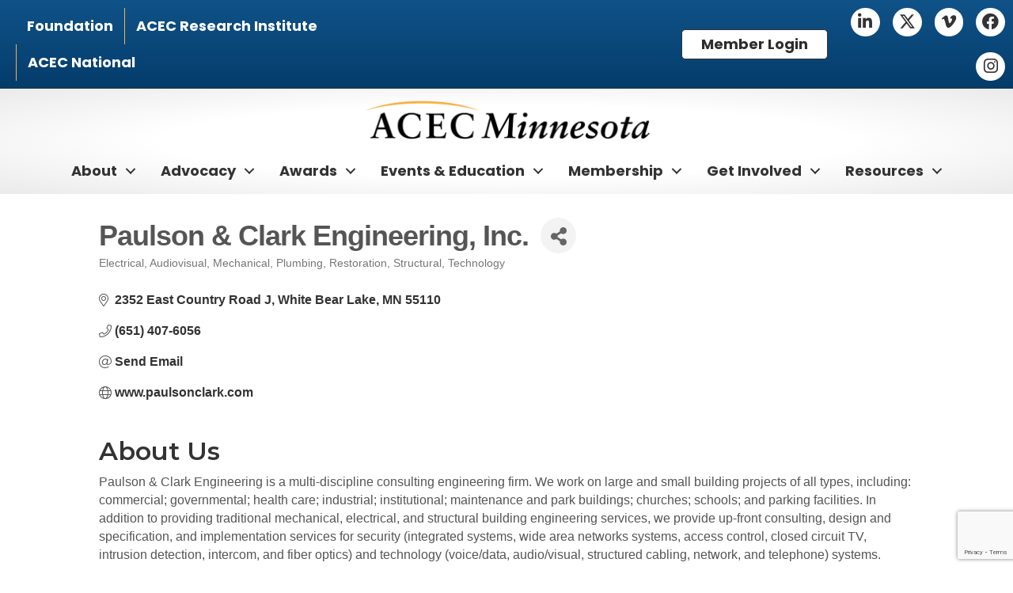

--- FILE ---
content_type: text/html; charset=utf-8
request_url: https://www.google.com/recaptcha/enterprise/anchor?ar=1&k=6LfI_T8rAAAAAMkWHrLP_GfSf3tLy9tKa839wcWa&co=aHR0cHM6Ly9idXNpbmVzcy5hY2VjbW4ub3JnOjQ0Mw..&hl=en&v=PoyoqOPhxBO7pBk68S4YbpHZ&size=invisible&anchor-ms=20000&execute-ms=30000&cb=bw1osk5k10sd
body_size: 48903
content:
<!DOCTYPE HTML><html dir="ltr" lang="en"><head><meta http-equiv="Content-Type" content="text/html; charset=UTF-8">
<meta http-equiv="X-UA-Compatible" content="IE=edge">
<title>reCAPTCHA</title>
<style type="text/css">
/* cyrillic-ext */
@font-face {
  font-family: 'Roboto';
  font-style: normal;
  font-weight: 400;
  font-stretch: 100%;
  src: url(//fonts.gstatic.com/s/roboto/v48/KFO7CnqEu92Fr1ME7kSn66aGLdTylUAMa3GUBHMdazTgWw.woff2) format('woff2');
  unicode-range: U+0460-052F, U+1C80-1C8A, U+20B4, U+2DE0-2DFF, U+A640-A69F, U+FE2E-FE2F;
}
/* cyrillic */
@font-face {
  font-family: 'Roboto';
  font-style: normal;
  font-weight: 400;
  font-stretch: 100%;
  src: url(//fonts.gstatic.com/s/roboto/v48/KFO7CnqEu92Fr1ME7kSn66aGLdTylUAMa3iUBHMdazTgWw.woff2) format('woff2');
  unicode-range: U+0301, U+0400-045F, U+0490-0491, U+04B0-04B1, U+2116;
}
/* greek-ext */
@font-face {
  font-family: 'Roboto';
  font-style: normal;
  font-weight: 400;
  font-stretch: 100%;
  src: url(//fonts.gstatic.com/s/roboto/v48/KFO7CnqEu92Fr1ME7kSn66aGLdTylUAMa3CUBHMdazTgWw.woff2) format('woff2');
  unicode-range: U+1F00-1FFF;
}
/* greek */
@font-face {
  font-family: 'Roboto';
  font-style: normal;
  font-weight: 400;
  font-stretch: 100%;
  src: url(//fonts.gstatic.com/s/roboto/v48/KFO7CnqEu92Fr1ME7kSn66aGLdTylUAMa3-UBHMdazTgWw.woff2) format('woff2');
  unicode-range: U+0370-0377, U+037A-037F, U+0384-038A, U+038C, U+038E-03A1, U+03A3-03FF;
}
/* math */
@font-face {
  font-family: 'Roboto';
  font-style: normal;
  font-weight: 400;
  font-stretch: 100%;
  src: url(//fonts.gstatic.com/s/roboto/v48/KFO7CnqEu92Fr1ME7kSn66aGLdTylUAMawCUBHMdazTgWw.woff2) format('woff2');
  unicode-range: U+0302-0303, U+0305, U+0307-0308, U+0310, U+0312, U+0315, U+031A, U+0326-0327, U+032C, U+032F-0330, U+0332-0333, U+0338, U+033A, U+0346, U+034D, U+0391-03A1, U+03A3-03A9, U+03B1-03C9, U+03D1, U+03D5-03D6, U+03F0-03F1, U+03F4-03F5, U+2016-2017, U+2034-2038, U+203C, U+2040, U+2043, U+2047, U+2050, U+2057, U+205F, U+2070-2071, U+2074-208E, U+2090-209C, U+20D0-20DC, U+20E1, U+20E5-20EF, U+2100-2112, U+2114-2115, U+2117-2121, U+2123-214F, U+2190, U+2192, U+2194-21AE, U+21B0-21E5, U+21F1-21F2, U+21F4-2211, U+2213-2214, U+2216-22FF, U+2308-230B, U+2310, U+2319, U+231C-2321, U+2336-237A, U+237C, U+2395, U+239B-23B7, U+23D0, U+23DC-23E1, U+2474-2475, U+25AF, U+25B3, U+25B7, U+25BD, U+25C1, U+25CA, U+25CC, U+25FB, U+266D-266F, U+27C0-27FF, U+2900-2AFF, U+2B0E-2B11, U+2B30-2B4C, U+2BFE, U+3030, U+FF5B, U+FF5D, U+1D400-1D7FF, U+1EE00-1EEFF;
}
/* symbols */
@font-face {
  font-family: 'Roboto';
  font-style: normal;
  font-weight: 400;
  font-stretch: 100%;
  src: url(//fonts.gstatic.com/s/roboto/v48/KFO7CnqEu92Fr1ME7kSn66aGLdTylUAMaxKUBHMdazTgWw.woff2) format('woff2');
  unicode-range: U+0001-000C, U+000E-001F, U+007F-009F, U+20DD-20E0, U+20E2-20E4, U+2150-218F, U+2190, U+2192, U+2194-2199, U+21AF, U+21E6-21F0, U+21F3, U+2218-2219, U+2299, U+22C4-22C6, U+2300-243F, U+2440-244A, U+2460-24FF, U+25A0-27BF, U+2800-28FF, U+2921-2922, U+2981, U+29BF, U+29EB, U+2B00-2BFF, U+4DC0-4DFF, U+FFF9-FFFB, U+10140-1018E, U+10190-1019C, U+101A0, U+101D0-101FD, U+102E0-102FB, U+10E60-10E7E, U+1D2C0-1D2D3, U+1D2E0-1D37F, U+1F000-1F0FF, U+1F100-1F1AD, U+1F1E6-1F1FF, U+1F30D-1F30F, U+1F315, U+1F31C, U+1F31E, U+1F320-1F32C, U+1F336, U+1F378, U+1F37D, U+1F382, U+1F393-1F39F, U+1F3A7-1F3A8, U+1F3AC-1F3AF, U+1F3C2, U+1F3C4-1F3C6, U+1F3CA-1F3CE, U+1F3D4-1F3E0, U+1F3ED, U+1F3F1-1F3F3, U+1F3F5-1F3F7, U+1F408, U+1F415, U+1F41F, U+1F426, U+1F43F, U+1F441-1F442, U+1F444, U+1F446-1F449, U+1F44C-1F44E, U+1F453, U+1F46A, U+1F47D, U+1F4A3, U+1F4B0, U+1F4B3, U+1F4B9, U+1F4BB, U+1F4BF, U+1F4C8-1F4CB, U+1F4D6, U+1F4DA, U+1F4DF, U+1F4E3-1F4E6, U+1F4EA-1F4ED, U+1F4F7, U+1F4F9-1F4FB, U+1F4FD-1F4FE, U+1F503, U+1F507-1F50B, U+1F50D, U+1F512-1F513, U+1F53E-1F54A, U+1F54F-1F5FA, U+1F610, U+1F650-1F67F, U+1F687, U+1F68D, U+1F691, U+1F694, U+1F698, U+1F6AD, U+1F6B2, U+1F6B9-1F6BA, U+1F6BC, U+1F6C6-1F6CF, U+1F6D3-1F6D7, U+1F6E0-1F6EA, U+1F6F0-1F6F3, U+1F6F7-1F6FC, U+1F700-1F7FF, U+1F800-1F80B, U+1F810-1F847, U+1F850-1F859, U+1F860-1F887, U+1F890-1F8AD, U+1F8B0-1F8BB, U+1F8C0-1F8C1, U+1F900-1F90B, U+1F93B, U+1F946, U+1F984, U+1F996, U+1F9E9, U+1FA00-1FA6F, U+1FA70-1FA7C, U+1FA80-1FA89, U+1FA8F-1FAC6, U+1FACE-1FADC, U+1FADF-1FAE9, U+1FAF0-1FAF8, U+1FB00-1FBFF;
}
/* vietnamese */
@font-face {
  font-family: 'Roboto';
  font-style: normal;
  font-weight: 400;
  font-stretch: 100%;
  src: url(//fonts.gstatic.com/s/roboto/v48/KFO7CnqEu92Fr1ME7kSn66aGLdTylUAMa3OUBHMdazTgWw.woff2) format('woff2');
  unicode-range: U+0102-0103, U+0110-0111, U+0128-0129, U+0168-0169, U+01A0-01A1, U+01AF-01B0, U+0300-0301, U+0303-0304, U+0308-0309, U+0323, U+0329, U+1EA0-1EF9, U+20AB;
}
/* latin-ext */
@font-face {
  font-family: 'Roboto';
  font-style: normal;
  font-weight: 400;
  font-stretch: 100%;
  src: url(//fonts.gstatic.com/s/roboto/v48/KFO7CnqEu92Fr1ME7kSn66aGLdTylUAMa3KUBHMdazTgWw.woff2) format('woff2');
  unicode-range: U+0100-02BA, U+02BD-02C5, U+02C7-02CC, U+02CE-02D7, U+02DD-02FF, U+0304, U+0308, U+0329, U+1D00-1DBF, U+1E00-1E9F, U+1EF2-1EFF, U+2020, U+20A0-20AB, U+20AD-20C0, U+2113, U+2C60-2C7F, U+A720-A7FF;
}
/* latin */
@font-face {
  font-family: 'Roboto';
  font-style: normal;
  font-weight: 400;
  font-stretch: 100%;
  src: url(//fonts.gstatic.com/s/roboto/v48/KFO7CnqEu92Fr1ME7kSn66aGLdTylUAMa3yUBHMdazQ.woff2) format('woff2');
  unicode-range: U+0000-00FF, U+0131, U+0152-0153, U+02BB-02BC, U+02C6, U+02DA, U+02DC, U+0304, U+0308, U+0329, U+2000-206F, U+20AC, U+2122, U+2191, U+2193, U+2212, U+2215, U+FEFF, U+FFFD;
}
/* cyrillic-ext */
@font-face {
  font-family: 'Roboto';
  font-style: normal;
  font-weight: 500;
  font-stretch: 100%;
  src: url(//fonts.gstatic.com/s/roboto/v48/KFO7CnqEu92Fr1ME7kSn66aGLdTylUAMa3GUBHMdazTgWw.woff2) format('woff2');
  unicode-range: U+0460-052F, U+1C80-1C8A, U+20B4, U+2DE0-2DFF, U+A640-A69F, U+FE2E-FE2F;
}
/* cyrillic */
@font-face {
  font-family: 'Roboto';
  font-style: normal;
  font-weight: 500;
  font-stretch: 100%;
  src: url(//fonts.gstatic.com/s/roboto/v48/KFO7CnqEu92Fr1ME7kSn66aGLdTylUAMa3iUBHMdazTgWw.woff2) format('woff2');
  unicode-range: U+0301, U+0400-045F, U+0490-0491, U+04B0-04B1, U+2116;
}
/* greek-ext */
@font-face {
  font-family: 'Roboto';
  font-style: normal;
  font-weight: 500;
  font-stretch: 100%;
  src: url(//fonts.gstatic.com/s/roboto/v48/KFO7CnqEu92Fr1ME7kSn66aGLdTylUAMa3CUBHMdazTgWw.woff2) format('woff2');
  unicode-range: U+1F00-1FFF;
}
/* greek */
@font-face {
  font-family: 'Roboto';
  font-style: normal;
  font-weight: 500;
  font-stretch: 100%;
  src: url(//fonts.gstatic.com/s/roboto/v48/KFO7CnqEu92Fr1ME7kSn66aGLdTylUAMa3-UBHMdazTgWw.woff2) format('woff2');
  unicode-range: U+0370-0377, U+037A-037F, U+0384-038A, U+038C, U+038E-03A1, U+03A3-03FF;
}
/* math */
@font-face {
  font-family: 'Roboto';
  font-style: normal;
  font-weight: 500;
  font-stretch: 100%;
  src: url(//fonts.gstatic.com/s/roboto/v48/KFO7CnqEu92Fr1ME7kSn66aGLdTylUAMawCUBHMdazTgWw.woff2) format('woff2');
  unicode-range: U+0302-0303, U+0305, U+0307-0308, U+0310, U+0312, U+0315, U+031A, U+0326-0327, U+032C, U+032F-0330, U+0332-0333, U+0338, U+033A, U+0346, U+034D, U+0391-03A1, U+03A3-03A9, U+03B1-03C9, U+03D1, U+03D5-03D6, U+03F0-03F1, U+03F4-03F5, U+2016-2017, U+2034-2038, U+203C, U+2040, U+2043, U+2047, U+2050, U+2057, U+205F, U+2070-2071, U+2074-208E, U+2090-209C, U+20D0-20DC, U+20E1, U+20E5-20EF, U+2100-2112, U+2114-2115, U+2117-2121, U+2123-214F, U+2190, U+2192, U+2194-21AE, U+21B0-21E5, U+21F1-21F2, U+21F4-2211, U+2213-2214, U+2216-22FF, U+2308-230B, U+2310, U+2319, U+231C-2321, U+2336-237A, U+237C, U+2395, U+239B-23B7, U+23D0, U+23DC-23E1, U+2474-2475, U+25AF, U+25B3, U+25B7, U+25BD, U+25C1, U+25CA, U+25CC, U+25FB, U+266D-266F, U+27C0-27FF, U+2900-2AFF, U+2B0E-2B11, U+2B30-2B4C, U+2BFE, U+3030, U+FF5B, U+FF5D, U+1D400-1D7FF, U+1EE00-1EEFF;
}
/* symbols */
@font-face {
  font-family: 'Roboto';
  font-style: normal;
  font-weight: 500;
  font-stretch: 100%;
  src: url(//fonts.gstatic.com/s/roboto/v48/KFO7CnqEu92Fr1ME7kSn66aGLdTylUAMaxKUBHMdazTgWw.woff2) format('woff2');
  unicode-range: U+0001-000C, U+000E-001F, U+007F-009F, U+20DD-20E0, U+20E2-20E4, U+2150-218F, U+2190, U+2192, U+2194-2199, U+21AF, U+21E6-21F0, U+21F3, U+2218-2219, U+2299, U+22C4-22C6, U+2300-243F, U+2440-244A, U+2460-24FF, U+25A0-27BF, U+2800-28FF, U+2921-2922, U+2981, U+29BF, U+29EB, U+2B00-2BFF, U+4DC0-4DFF, U+FFF9-FFFB, U+10140-1018E, U+10190-1019C, U+101A0, U+101D0-101FD, U+102E0-102FB, U+10E60-10E7E, U+1D2C0-1D2D3, U+1D2E0-1D37F, U+1F000-1F0FF, U+1F100-1F1AD, U+1F1E6-1F1FF, U+1F30D-1F30F, U+1F315, U+1F31C, U+1F31E, U+1F320-1F32C, U+1F336, U+1F378, U+1F37D, U+1F382, U+1F393-1F39F, U+1F3A7-1F3A8, U+1F3AC-1F3AF, U+1F3C2, U+1F3C4-1F3C6, U+1F3CA-1F3CE, U+1F3D4-1F3E0, U+1F3ED, U+1F3F1-1F3F3, U+1F3F5-1F3F7, U+1F408, U+1F415, U+1F41F, U+1F426, U+1F43F, U+1F441-1F442, U+1F444, U+1F446-1F449, U+1F44C-1F44E, U+1F453, U+1F46A, U+1F47D, U+1F4A3, U+1F4B0, U+1F4B3, U+1F4B9, U+1F4BB, U+1F4BF, U+1F4C8-1F4CB, U+1F4D6, U+1F4DA, U+1F4DF, U+1F4E3-1F4E6, U+1F4EA-1F4ED, U+1F4F7, U+1F4F9-1F4FB, U+1F4FD-1F4FE, U+1F503, U+1F507-1F50B, U+1F50D, U+1F512-1F513, U+1F53E-1F54A, U+1F54F-1F5FA, U+1F610, U+1F650-1F67F, U+1F687, U+1F68D, U+1F691, U+1F694, U+1F698, U+1F6AD, U+1F6B2, U+1F6B9-1F6BA, U+1F6BC, U+1F6C6-1F6CF, U+1F6D3-1F6D7, U+1F6E0-1F6EA, U+1F6F0-1F6F3, U+1F6F7-1F6FC, U+1F700-1F7FF, U+1F800-1F80B, U+1F810-1F847, U+1F850-1F859, U+1F860-1F887, U+1F890-1F8AD, U+1F8B0-1F8BB, U+1F8C0-1F8C1, U+1F900-1F90B, U+1F93B, U+1F946, U+1F984, U+1F996, U+1F9E9, U+1FA00-1FA6F, U+1FA70-1FA7C, U+1FA80-1FA89, U+1FA8F-1FAC6, U+1FACE-1FADC, U+1FADF-1FAE9, U+1FAF0-1FAF8, U+1FB00-1FBFF;
}
/* vietnamese */
@font-face {
  font-family: 'Roboto';
  font-style: normal;
  font-weight: 500;
  font-stretch: 100%;
  src: url(//fonts.gstatic.com/s/roboto/v48/KFO7CnqEu92Fr1ME7kSn66aGLdTylUAMa3OUBHMdazTgWw.woff2) format('woff2');
  unicode-range: U+0102-0103, U+0110-0111, U+0128-0129, U+0168-0169, U+01A0-01A1, U+01AF-01B0, U+0300-0301, U+0303-0304, U+0308-0309, U+0323, U+0329, U+1EA0-1EF9, U+20AB;
}
/* latin-ext */
@font-face {
  font-family: 'Roboto';
  font-style: normal;
  font-weight: 500;
  font-stretch: 100%;
  src: url(//fonts.gstatic.com/s/roboto/v48/KFO7CnqEu92Fr1ME7kSn66aGLdTylUAMa3KUBHMdazTgWw.woff2) format('woff2');
  unicode-range: U+0100-02BA, U+02BD-02C5, U+02C7-02CC, U+02CE-02D7, U+02DD-02FF, U+0304, U+0308, U+0329, U+1D00-1DBF, U+1E00-1E9F, U+1EF2-1EFF, U+2020, U+20A0-20AB, U+20AD-20C0, U+2113, U+2C60-2C7F, U+A720-A7FF;
}
/* latin */
@font-face {
  font-family: 'Roboto';
  font-style: normal;
  font-weight: 500;
  font-stretch: 100%;
  src: url(//fonts.gstatic.com/s/roboto/v48/KFO7CnqEu92Fr1ME7kSn66aGLdTylUAMa3yUBHMdazQ.woff2) format('woff2');
  unicode-range: U+0000-00FF, U+0131, U+0152-0153, U+02BB-02BC, U+02C6, U+02DA, U+02DC, U+0304, U+0308, U+0329, U+2000-206F, U+20AC, U+2122, U+2191, U+2193, U+2212, U+2215, U+FEFF, U+FFFD;
}
/* cyrillic-ext */
@font-face {
  font-family: 'Roboto';
  font-style: normal;
  font-weight: 900;
  font-stretch: 100%;
  src: url(//fonts.gstatic.com/s/roboto/v48/KFO7CnqEu92Fr1ME7kSn66aGLdTylUAMa3GUBHMdazTgWw.woff2) format('woff2');
  unicode-range: U+0460-052F, U+1C80-1C8A, U+20B4, U+2DE0-2DFF, U+A640-A69F, U+FE2E-FE2F;
}
/* cyrillic */
@font-face {
  font-family: 'Roboto';
  font-style: normal;
  font-weight: 900;
  font-stretch: 100%;
  src: url(//fonts.gstatic.com/s/roboto/v48/KFO7CnqEu92Fr1ME7kSn66aGLdTylUAMa3iUBHMdazTgWw.woff2) format('woff2');
  unicode-range: U+0301, U+0400-045F, U+0490-0491, U+04B0-04B1, U+2116;
}
/* greek-ext */
@font-face {
  font-family: 'Roboto';
  font-style: normal;
  font-weight: 900;
  font-stretch: 100%;
  src: url(//fonts.gstatic.com/s/roboto/v48/KFO7CnqEu92Fr1ME7kSn66aGLdTylUAMa3CUBHMdazTgWw.woff2) format('woff2');
  unicode-range: U+1F00-1FFF;
}
/* greek */
@font-face {
  font-family: 'Roboto';
  font-style: normal;
  font-weight: 900;
  font-stretch: 100%;
  src: url(//fonts.gstatic.com/s/roboto/v48/KFO7CnqEu92Fr1ME7kSn66aGLdTylUAMa3-UBHMdazTgWw.woff2) format('woff2');
  unicode-range: U+0370-0377, U+037A-037F, U+0384-038A, U+038C, U+038E-03A1, U+03A3-03FF;
}
/* math */
@font-face {
  font-family: 'Roboto';
  font-style: normal;
  font-weight: 900;
  font-stretch: 100%;
  src: url(//fonts.gstatic.com/s/roboto/v48/KFO7CnqEu92Fr1ME7kSn66aGLdTylUAMawCUBHMdazTgWw.woff2) format('woff2');
  unicode-range: U+0302-0303, U+0305, U+0307-0308, U+0310, U+0312, U+0315, U+031A, U+0326-0327, U+032C, U+032F-0330, U+0332-0333, U+0338, U+033A, U+0346, U+034D, U+0391-03A1, U+03A3-03A9, U+03B1-03C9, U+03D1, U+03D5-03D6, U+03F0-03F1, U+03F4-03F5, U+2016-2017, U+2034-2038, U+203C, U+2040, U+2043, U+2047, U+2050, U+2057, U+205F, U+2070-2071, U+2074-208E, U+2090-209C, U+20D0-20DC, U+20E1, U+20E5-20EF, U+2100-2112, U+2114-2115, U+2117-2121, U+2123-214F, U+2190, U+2192, U+2194-21AE, U+21B0-21E5, U+21F1-21F2, U+21F4-2211, U+2213-2214, U+2216-22FF, U+2308-230B, U+2310, U+2319, U+231C-2321, U+2336-237A, U+237C, U+2395, U+239B-23B7, U+23D0, U+23DC-23E1, U+2474-2475, U+25AF, U+25B3, U+25B7, U+25BD, U+25C1, U+25CA, U+25CC, U+25FB, U+266D-266F, U+27C0-27FF, U+2900-2AFF, U+2B0E-2B11, U+2B30-2B4C, U+2BFE, U+3030, U+FF5B, U+FF5D, U+1D400-1D7FF, U+1EE00-1EEFF;
}
/* symbols */
@font-face {
  font-family: 'Roboto';
  font-style: normal;
  font-weight: 900;
  font-stretch: 100%;
  src: url(//fonts.gstatic.com/s/roboto/v48/KFO7CnqEu92Fr1ME7kSn66aGLdTylUAMaxKUBHMdazTgWw.woff2) format('woff2');
  unicode-range: U+0001-000C, U+000E-001F, U+007F-009F, U+20DD-20E0, U+20E2-20E4, U+2150-218F, U+2190, U+2192, U+2194-2199, U+21AF, U+21E6-21F0, U+21F3, U+2218-2219, U+2299, U+22C4-22C6, U+2300-243F, U+2440-244A, U+2460-24FF, U+25A0-27BF, U+2800-28FF, U+2921-2922, U+2981, U+29BF, U+29EB, U+2B00-2BFF, U+4DC0-4DFF, U+FFF9-FFFB, U+10140-1018E, U+10190-1019C, U+101A0, U+101D0-101FD, U+102E0-102FB, U+10E60-10E7E, U+1D2C0-1D2D3, U+1D2E0-1D37F, U+1F000-1F0FF, U+1F100-1F1AD, U+1F1E6-1F1FF, U+1F30D-1F30F, U+1F315, U+1F31C, U+1F31E, U+1F320-1F32C, U+1F336, U+1F378, U+1F37D, U+1F382, U+1F393-1F39F, U+1F3A7-1F3A8, U+1F3AC-1F3AF, U+1F3C2, U+1F3C4-1F3C6, U+1F3CA-1F3CE, U+1F3D4-1F3E0, U+1F3ED, U+1F3F1-1F3F3, U+1F3F5-1F3F7, U+1F408, U+1F415, U+1F41F, U+1F426, U+1F43F, U+1F441-1F442, U+1F444, U+1F446-1F449, U+1F44C-1F44E, U+1F453, U+1F46A, U+1F47D, U+1F4A3, U+1F4B0, U+1F4B3, U+1F4B9, U+1F4BB, U+1F4BF, U+1F4C8-1F4CB, U+1F4D6, U+1F4DA, U+1F4DF, U+1F4E3-1F4E6, U+1F4EA-1F4ED, U+1F4F7, U+1F4F9-1F4FB, U+1F4FD-1F4FE, U+1F503, U+1F507-1F50B, U+1F50D, U+1F512-1F513, U+1F53E-1F54A, U+1F54F-1F5FA, U+1F610, U+1F650-1F67F, U+1F687, U+1F68D, U+1F691, U+1F694, U+1F698, U+1F6AD, U+1F6B2, U+1F6B9-1F6BA, U+1F6BC, U+1F6C6-1F6CF, U+1F6D3-1F6D7, U+1F6E0-1F6EA, U+1F6F0-1F6F3, U+1F6F7-1F6FC, U+1F700-1F7FF, U+1F800-1F80B, U+1F810-1F847, U+1F850-1F859, U+1F860-1F887, U+1F890-1F8AD, U+1F8B0-1F8BB, U+1F8C0-1F8C1, U+1F900-1F90B, U+1F93B, U+1F946, U+1F984, U+1F996, U+1F9E9, U+1FA00-1FA6F, U+1FA70-1FA7C, U+1FA80-1FA89, U+1FA8F-1FAC6, U+1FACE-1FADC, U+1FADF-1FAE9, U+1FAF0-1FAF8, U+1FB00-1FBFF;
}
/* vietnamese */
@font-face {
  font-family: 'Roboto';
  font-style: normal;
  font-weight: 900;
  font-stretch: 100%;
  src: url(//fonts.gstatic.com/s/roboto/v48/KFO7CnqEu92Fr1ME7kSn66aGLdTylUAMa3OUBHMdazTgWw.woff2) format('woff2');
  unicode-range: U+0102-0103, U+0110-0111, U+0128-0129, U+0168-0169, U+01A0-01A1, U+01AF-01B0, U+0300-0301, U+0303-0304, U+0308-0309, U+0323, U+0329, U+1EA0-1EF9, U+20AB;
}
/* latin-ext */
@font-face {
  font-family: 'Roboto';
  font-style: normal;
  font-weight: 900;
  font-stretch: 100%;
  src: url(//fonts.gstatic.com/s/roboto/v48/KFO7CnqEu92Fr1ME7kSn66aGLdTylUAMa3KUBHMdazTgWw.woff2) format('woff2');
  unicode-range: U+0100-02BA, U+02BD-02C5, U+02C7-02CC, U+02CE-02D7, U+02DD-02FF, U+0304, U+0308, U+0329, U+1D00-1DBF, U+1E00-1E9F, U+1EF2-1EFF, U+2020, U+20A0-20AB, U+20AD-20C0, U+2113, U+2C60-2C7F, U+A720-A7FF;
}
/* latin */
@font-face {
  font-family: 'Roboto';
  font-style: normal;
  font-weight: 900;
  font-stretch: 100%;
  src: url(//fonts.gstatic.com/s/roboto/v48/KFO7CnqEu92Fr1ME7kSn66aGLdTylUAMa3yUBHMdazQ.woff2) format('woff2');
  unicode-range: U+0000-00FF, U+0131, U+0152-0153, U+02BB-02BC, U+02C6, U+02DA, U+02DC, U+0304, U+0308, U+0329, U+2000-206F, U+20AC, U+2122, U+2191, U+2193, U+2212, U+2215, U+FEFF, U+FFFD;
}

</style>
<link rel="stylesheet" type="text/css" href="https://www.gstatic.com/recaptcha/releases/PoyoqOPhxBO7pBk68S4YbpHZ/styles__ltr.css">
<script nonce="bQv7ZtKc7cpypzxteOd9Dg" type="text/javascript">window['__recaptcha_api'] = 'https://www.google.com/recaptcha/enterprise/';</script>
<script type="text/javascript" src="https://www.gstatic.com/recaptcha/releases/PoyoqOPhxBO7pBk68S4YbpHZ/recaptcha__en.js" nonce="bQv7ZtKc7cpypzxteOd9Dg">
      
    </script></head>
<body><div id="rc-anchor-alert" class="rc-anchor-alert"></div>
<input type="hidden" id="recaptcha-token" value="[base64]">
<script type="text/javascript" nonce="bQv7ZtKc7cpypzxteOd9Dg">
      recaptcha.anchor.Main.init("[\x22ainput\x22,[\x22bgdata\x22,\x22\x22,\[base64]/[base64]/[base64]/bmV3IHJbeF0oY1swXSk6RT09Mj9uZXcgclt4XShjWzBdLGNbMV0pOkU9PTM/bmV3IHJbeF0oY1swXSxjWzFdLGNbMl0pOkU9PTQ/[base64]/[base64]/[base64]/[base64]/[base64]/[base64]/[base64]/[base64]\x22,\[base64]\\u003d\x22,\x22wrfCj8OdWcO4ZT3CvMOaw6FFw7/[base64]/CgcKCUMOnRsOYLsKoBMOXwqlOBQvDlcOqDGDDocKbw7kcK8OLw7p2wq/[base64]/wqvCpsKBwpfChMKnexjClk/Cq8Ksw57CgsO9a8Odw7gYwqbCmMK/InYlUzIoCcKXwqXCvHvDnlTCngEswo0GwrjClsOoOsKFGAHDv0ULb8OcwprCtUxVRGktwoHCrwh3w75eUW3DhDbCnXElGcKaw4HDosK3w7o5CErDoMOBwojCgsO/AsOpQMO/f8Kdw7fDkFTDqhDDscOxL8KALA3CiAN2IMOzwp8jEMOGwoEsE8KLw7BOwpBnEsOuwqDDsMKDSTcdw6rDlsKvMQ3Dh1XCqsOkETXDtSJWLUxzw7nCnVfDniTDuQ4nR1/DhQrChExxXCwjw6XDgMOEbkjDrV5ZLjhye8OtwpfDs1pZw7c3w7siw587wrLCpcKjKiPDrsKPwos6wr7Dv1MEw4x7BFw3TVbCqlnCrEQ0w4YDRsO7JRs0w6vClsOHwpPDrBoRGsOXw5VNUkMUwqbCpMK+wpfDrsOew4jCtcO/w4HDtcK+UHNhwozCvSt1ByHDvMOAOsOMwoDDvMOUw55lw7XCisKzwrvCq8K9Lj3CqAFKw7vDslDCvUXDtcOcw5skZ8KnbsKTEkbClDEZw6XChMOhwph/w67Dj8KxwqjDhnkmHcO4w63CvsKew6tNY8O9U2nCgMOLFiHCkcKbacKQRHFGdkVDw55jUU9hTMOefsKqw6LCgMKjw6And8KKd8K8GxRAKcKRw6HDj3fDunPCk0/CiVpgAsK6KcONw6ddw4o4wrBdCBHCr8KWXzHDr8KBWMKFw6tuw4htN8K+w5vCqMKUwp/CjDfDs8Knw6TChMKbcUzCnXAZWsOuwqHDhsKqwrokIy4BDSTDpjlqwoXCp1MiwozCtsONw7PDrcOwwpvDrX/DhsOOwq/Dj0fCjXLCtsKRAFFfwotyT03CoMK+w5vCqG/[base64]/W8O9DRRew7fDuhZeFzVnBsOWwrzDshF3wp9lw6s4KWTClwvCg8OGBsO9wrjDs8O+w4TChsO7FULClsK3aGnCsMOJwp8fwrrDgMK7w4F2TMO1w55Xw7MNw5vDoU4mw61wecOswoMNHcOAw7vCpMOHw5krw7jDmcOIUMKcw5ZXwrrCohADJ8OTw7g2w7/DtFbCjHrDiw4Swq5zWXbCiUTDoAcVwpzDh8OOdyRdw7BdGGLCmMOvw4/DhELCu2TDhAPDrcK3w6VvwqMhw5PDsivChcKQScOAw5Q2OC4Sw6Ufw6NWFUkIPsKswoABw7/[base64]/[base64]/CncKPZXYhw5LCs8KTMCbDqsKPw7EEVF/DpEzDo8KMwo7Ck0w6wqHCsUHCvMO3w4BXwpg7w7XCjRsEJcO4w4bDr1t+DsOjdMKHHzzDvMKAWTTCgcK9w6xrwoQAYD7ChcOjwqY6ScOiwrkYZcOLe8ODMsOpAy9cw5QTwoBEw4HCljvDtgvDo8OGwpTCqMKfBcKIw6vCoDvDvMOuZMOzbmUeExo6NMOBwq/CjB4pwq/CnBPCjAHChiNfwrHDqcKQw4t2KHsPw6XCuHzDqsKpCEE6w6tjbcK5w5gvw6hRw7bDi2nDqH9ew7xiwrtOwpbCmsOAw7LDgcKmw4x8FMKpw67Chn/DtcOMUH/CinPCsMK/[base64]/CuMKNwqYJDcOkRMK9wqVmwp14cBUaUhHCisOFw5fCoT/CpEzDjWDDnEYJR346azDCs8Klc10nw7fCuMKpwrt1FcOqwqJNQzXCokJyw7bCnsOXw53Dg1QBRk/[base64]/[base64]/Dt1LDrEXClsKtIgpfw7BlNXLDpcOTEMOJw7LDtwjCmsK/[base64]/wpbCunjCu1JaFMKlwpbDmRwAJcK5D8O1ckg0w6vDkMKFFUbDm8KvwpVnfDvDisOvw70QTcKzahDDgFtQwrpzwp3Ck8OTU8OrwonCp8KkwqbDoixzw4DCsMK5FjLDn8Osw5h5dsKWFi9AG8KSUMOHw6fDtHA0CcOJd8O9w7XCmgfCsMOQV8OlGSnCiMKPC8Kdw6s/[base64]/woXDmlzCtcO4wpJawoXChQQeFFjCtsONwqFcE2dlw7hgw7UDZsOLw4PCg0YSw74gHCfDmMKFw7hjw7PDncKTQ8KOSQ5OKylcC8OMwp3Cq8KDWxJAwrkfw7bDgMOXw40xw5DDjSMsw6XDrT/Cu2fCnMKOwooIwrfCuMORwpE5wpjDs8OXw5vChMOHScOudDnDs0R2w5zDhMKWw5I9wpDCmMK4w7QZKmPDucOuw7ghwpFSwrLCixxPw6U6wpDDskN0wrhFPlnDhsKzw4QXKUM2wqjCrMOcPlBbEMKJw44/w6JIbUh1aMOVwqUlGUdGbSoTwpp8BcKfw6lewowaw6XCksK+w557BMKkY2zDkcOqwqDDq8KNw4IYV8O/D8KMw4/CmDAzDsKkw4rDnMK7wrU6wp3DhRkcVMKhXW9SDMKDw50AL8OBWMOLWgvCkFthEsKVeivDqsO0KgrCgMKGw6bDlsKkDMOYw4vDr2/[base64]/CncK7Y8O3w4IlwpvDuMKiwrBjYcOPX8O6wrQkw6vDv8K/OybCpMK7wqbDom4kwrAeWsKywrlhRirCmsKUHWNEw4rCg3tZwo3DvHDCtQbDjQDCniZ1wr3Dj8OSwpHCksO+wpQqWcO2a8KORMK5BRLCtsKXdHlsw5XDhzllwrQXfC8OBhFWw4bCgsKZw6XDtsKEw7MJw7EpPiQPwok7fg/CqsKdw6HDm8KxwqTDqgPCtFANw4zCvsOSAcOLaAjDmXbDgFLCg8KfTxkTaDTCm1fDgMO0wphNahlrw6LDiytHTFHDqyLDkCQuCh3CiMK1DMOwWBwUwqpnJ8Opw54SaiEVYcK1w4rCvcK+Chdzwr7Du8KqYXUFTsOHF8OFbgDDj2oqwr/DnMKFwpcnLgnDkMOxJcKOGlrCgh/DhsKSRBNjXTLCs8KawqoIwqETfcKvDMOWwoDCusOcZElnwq1tNsOuAMKwwrfChFZdK8KVwqcwRw4MUMOCw6HCgWjDvMObw6PDtsKAwq/CrcK8ccKIaz0dV03DsMKNw5MgH8Ouw4LCg0HCicOkw5zDk8KXwqjCrsOgwrXCgcO/[base64]/QMO7WBbCnsK/[base64]/[base64]/wrnDr8ORwqDDq8K0w7LDk8OMCGNyfkp9wozCuzhLVsKLGcOKDMKNw4IzwpzCuH91woUQw552wrJpOmMjw7FVV20/AcKCFMO6PHN3w6DDrcOUw53DkAwNXMO1QCbCjMOWCMK/cA/CusOCwowxZ8Oba8O3wqENMsOhLMK7w6cMwox2wpLCgsK/[base64]/CmcOsEmXDjnbDjsKMwofDuMKvZcOwPyjCssKjwobDhB3ClcOoAyHCvsKIalkTw4cJw4TDkEXDnG7DjsKSw5RACVrCrmzDvcK5aMORVcOuR8O8Yi/DpSJswpsCXMODGENkfQ9Mw5DCnMKcFk7DgMOgw4bDjcOJWQQ4WDfDusOrS8OCRgcVWUlqwpjDmzhkw4fCucO/[base64]/woU3eidFDho4wojChcK/w5RfwrzDhsOhRMKfX8KTMCzCjMKoGMOGQ8OXw71+Wy3CncOdAcKTDMK9wrRDGHN9w7HDnGQ1UcO8wo7DlMKLwrhaw4fCvzZoJRRtd8O7JMK6w6ZMw4xhf8OvZG12w5rCi0fDsiDDucKYwrPDisKLwpA/woc/McOYwpnCn8KtWDrCvgxxw7TDsFl/[base64]/w4XDoRLCj8KqwrcRd8K/KMO+FcKNw7NFwp7DgDDDjwfDoyzDrVjDnVHDosKkwrdZw5fDjsOJw75TwpxxwokJwq4Vw4HDhsK4cjfDqm3ChiDCnsKRJcOHdcOGVsOgScKFXMKUCVtYSgPDh8K6SsOWw7A/KDJzBcOBwoMfO8OVBcKHI8KFwo3Cl8Krwr9/OMOvN37DsA/[base64]/CkMKHw7jCtX/CgsOcwrbCi3LCgcKpb8KwKETCsSnClkXDjMOuL0Znw4rDt8Oow45lThFiwo3Dt3XDuMKGeDbCnMO4w6jCkMK2wp7CrMKFwoU9wovCoxTCmALCr3DDq8K7cjbCiMKlVcOsE8KjJk9dwoHCmwfDuFA8w6DCksKlwqhJMsO/fAxAX8Kqw5sKw6TDhMOHGsKhRzhDwqLDjU/DuHc2CjvCj8OdwpBewoNaw7XCnSrCksOdMMKRw7wMbMKkGcKuw4jCpl8TBsKAS3jCuFLDmGo3H8Kww7TDlTxwUMOAwq5DFsO5Hw/CmMKsFMKRYsOcEA7CnMOxOcOyO0ZTfWbDu8OPKcKywpMuFDZpw5IhW8Kkw6PDjsOnN8KBwpgAQnnDl2LCpn1oMcO0D8OUw5TDryvDm8OUEMOZH0jCvcOAH1AUeSfCtS7CmsOdw4rDqS/Dqllgw5JXWhklUQBTcMK5woHDgR/CkB3DmsOFw6UUwpp1wrYmQMKjc8OCwqFkRxkrfxTDmHoVJMOywqpew7XCh8ORV8KPwq/Cr8ONw4nCvMOqOcKbwoRjVsKDwq3DvcO3w7rDmsO8w6weI8Ofa8KOw6jDk8KTw7FnwrLDhMOoejF/QTpVwrVpYydOw5Mnw4xXQ1/CvMOww6VCwrxPGwPClsOcCSzDmQUJwrrCu8O4axXDu3lSw6vCv8K3w6fDjcKCwooEwo1dAVEqKcO8w5bDqxTClV5qdgXDn8OATcO0wovDl8KPw4rCqMK2w7vCiBJ3woVdKcKbYcO2w7rCgE81wqE5TMKIJcOmwozDmsOJwqF/KsK5wrYWIMO/ewlFw6vCssOgwo3CiQ04R011TMKqwpnDtTZGw7ZHU8Opwq5xZcKww7vDkWtRwps/wqR+wowOwpbCrlzCqMKrKD3CiXnDscOROkzCj8KwRDnDucO0JmNVw7TCkCDCosObdMKcHBnCtsKYw4nDiMK3wrrDvkQ3e1ZmY8KdS05LwrA+I8Osw408L1BnwpjCvhctejYzw5jCncOoAMObwrYUw4VmwoZhwpDDt1hcDTl9HzNUIGfCrMOjXh4HIk/DgHDDvTPDu8O/PHV1PH4JZMKSwoDDgWhIGAJ2w6LCgsOlGsOdwq4LcMOHYF5XG2nCpcKtDmjDlmRBecKOw4HCscKUCcK4XsOFACnDjMOiwojDgmXDsHx4EMKjwqHDlsKNwq4aw50Mw57DnWrCjQUuD8KTwpvCu8KwAixnXsOpw64LwoLDmlXDuMKfa0YTw4wdwrZ5E8KTTAAxO8OlVsK/w6bCthlMwpFGwqfDnUoBwoErw7/DvcOuSsOUw7fCt3ZMw6UWEigDwrbCuMKXw4bCicKte2jCuUDCucKaO18YFCLDusK6HsKFWhtaZxwODyDDncOTQSBSNkgrwqDCuR/Cv8Kuw4ROwr3CnXgVw64Iwqh1BC3CsMO5UMOswrHCqMOfVcOOUsK3KTt/Yit9P29ywrzCizXCoXYmZSrDgMKlYh3Dq8KpP3DCqA5/Q8K1a1bDosONwpTCrHE3dMOJR8OLwrVIwovCqsOfPTkuwpXDoMKxwrswNxbCk8KCwo1LwpDDkcKMecOJUiV0wp/Cm8OOwqtQwr3ChBHDuVYPMcKKwqA9EEwEHMKRfMOdwonDiMKhw6/DosK/[base64]/CtsK7wqLDrcOBwrXDiAvDpMOyw6NLaTJJwqDCusOKw6/CiSoVNT/ChzxHTsKdc8K5w43CicKuw7Bwwr1AUMOSUwfChADDtV7CmsK+C8Omw6I9N8OmRcOowr3CsMOmEMOTRcKpw67CukQ0BsKnQC/Dsm7DoGLDlmQ7w7s3L2zDpMKMwrLDq8KQIsKsBMOjRcKpb8OmAXNcwpUwe0p6wprCuMOHcDDDvcKUVcOYwokEw6ZyV8O3w6vDucKxPMKUKzjDk8OIG0tXFH7CuVdPw7gmwofDgMKkTMK7cMKNwr9ewpM/JGoTQyLCscK6wqvDo8KTQVxnBsOWXARTw4d5JVoiKsOjYsOhGCDCkCTCshNuwpPCgkvDhF/Dr0ZvwppjZy1FFsOkSMOxLCt+fTFBHcK4woTDsSzCk8OCw6TDkS3CscKSwplqGEnCg8KiFsKFTWtvw7tXwqXCv8KkwqHCgsKxw5VTf8Oaw5dmdMO6FUNiZEjCjW7ChhjDmMKfwq7Co8KzwqfCsy14L8OLawHDgsKowp1TZE3DuWDCoH/[base64]/w6N6wqLCg8KDR35ZG2x9wqQqwrYuwq7CoMKbw6LDjAXDu2TDhsK/MivCo8KmfsONXcK+TsKrZCbDncOLwo0gwrnChG9nRhjCm8KXw5gveMK1VWbCpTbDknkBwr97Qy9DwrI7YsOMKVbCjRfCgcOMwq9pw58Ww5DCujPDl8O0wr9Hwo5zwqlrwoVuXRzCsMKKwq4PIcKUb8OjwqdZciVcZRoPL8Kbw6Zow7/DtgkJw6LDmlcfe8K9PMKrcsKqVsKIw4FxP8OHw4I5wqHDrzdGwqAoCMK2wpUVLjdFwrs0LnLDgTlzwrZEBsOxw5zCkcKBPUtawppTDDvClhXDv8KRw58KwqR9wo/Dp0XClMOJwpvDucKkUhsFw5bCknjCo8KufTPDm8OJFsKzwoLDhBTCk8OCFcOfAGbCnFZOwq/DvMKhQsOSwqjCmsO1w4PDkzEFw4DDjREMwqYUwotUworCvsOXcTnDtkptHBgnQGRHd8OCw6IcFsKywqlvw5fDl8OcB8OYwrBYKQs/w7VPFx9iw5YSCsKJCi0tw6bDmMKTwqxvCsOya8Kjw7zChMK+w7RPwoLDtMO5MsKSwoPCvn/DgAU7NsOsCQjCo3nCnWMwYHXDp8KXwrMawplndsOfEh7Co8O2wpzDhMOyaBvDmsO5wqVCwohfOUAuM8K6dypNwqbCpcOzZDIuYFBnH8KzYMO1GynCjDg2Y8KQE8OJS2sRw4zDvsKzb8O3wpFZe0/[base64]/CugJyVcKjenLCo8KIwqBdO8Kdw7lpw7LDksOSPTYrwp/CmsKgCVsrw77Dkx/Dh0rCq8KAAsOPZ3Qxw7XCvH3DtjjCsCM/[base64]/w7bCoUEfSF/Cq8O1JsKFwoNGZnzDn8K/wpDDoBMTYw7DvMOrc8KvwqnCowRuwrVAwoDCncKrVsKiw4TCi3DCkiBFw57DoRRBwrXDuMKww7/Cp8KlQMOXwr7CgU7Ci2DDhWo+w63Dt3TCr8K6IGMeYsO4w5zDlABEJDnDtcK6CMOewo/[base64]/CscK6wrcBwp4cPsOmesKiw4nDuQ88MsO9CcKww6vDt8OfTzg0w47DghrDmirCly1ZG1E6HxnDmcO8LwsSwo3CqUPCmkbCvcK2wp3Dt8KxfSjCiS7CmyJ3bXXCoUXCuxvCrMK1CBLDtcO0w6PDunxFwpVfw6/[base64]/VBHCm8O2ZTXClsOswpLCscKYwqwAVMOiJcO+PcOZR2IBw7QdOxrCtcK4w6YPw7Y5bQJvwqjDuhjDosOAw4dQwoBpSsKGMcKNwpQrw5RdwoHCnDLDlMKIPw51wpTCqDHCtG7Crn3Dt1HDqD/[base64]/Cu8KrDlByw5TDpcO1BMKAw5F6ezbCu8O/Tww4w6JkWcKUwr3DnxnCpGDCs8O9NXTDhsO+w6/DhMOcaVHCkMOPw6wwbkHDg8KUwo1Iw57CpExlQl/DpzHDusOzVAfDjcKiEEJSEMOeAcKkL8OnwqUew4rCtBZvCsKmDcO0PMKFGcOEQDjCsmjChUXDgsKIDcOVPsKuw4tgdMOQfsO3wrARwq87Bwo0YcOLby/Ci8K+w6fDu8KRw7vCvMOgOcKMX8OPcMOTIcOtwoBFwoXCmyvCs2FBYnXCjsK+b1zDvwkEWj/[base64]/CtMK6w4nCmQJNw4fCvn8mw4XDr0rCki0FMCXDo8KBw6LCqsKZwp1/w7TDnwDCiMO/wq3DqW/CnkTDssOqUExbGMOOwqpQwoLDh2Vmw6tQwpNOL8OAw7YZXyDCosKWwrw6wpMAZsKcCMK1wq8WwqEiw7UFw6rCkA7CrsOWC27Coxtww4bCgcODw5R0VTTDsMK/wrhCwowiHTHDhl8pw5vDiE1dw7Btw5/[base64]/[base64]/VR/DiGTCnxXCq8OKMcKDAEbDosOjwpHCiWNww73CucOVwrDCucOgecKNJVxSDsK+wrxmGzDCoFvCi3nDlsOmD30jwpZLJEFmW8KGwpjCsMOuS2vCkTFydxIBfk/CgEsUHCXDtQbDtigkB3/ClcKBwqrDpMOew4TCuzQLwrPDuMKwwrhtOMKraMObw4IDw7onw5LDtMOAw7tDEXN/V8KlD30aw4p2w4FwQgkPSRDDqFrCncKlwoRlAGwZwrHCqsOmw6R1w4nCu8Ocw5QqacOGXV/DrCEpa0bDhVvDvcOnwoYvwrZVJC5IwqjCkBx8eFdcR8O/w63DpyvDpMOMLMOADRZTeCDChlnCjsOfwq7DmhHDlMK3ScKdwqYXw7vDr8Ozw7xHJcOIG8O+w5nDqCptCzjDgyPDvGrDkcKLS8O+Li4Hw6JcCGvCgcKEGcKfw680wocMwq0UwqDCisKowpHDvDgOOWvDvsOhw67DssOzwpPDqSk/wpNXw5jDlHPCgMOdIsK8wp3DmcKwb8OuT3IFCMOzwrfDnw3Dl8OgScKMw5N/w5MUwrnDhcOgw6PDhXPCvcK8L8KUw6TDlcKmVcK1w6AAw6MQw6JMF8O0wo53wpcrYkvDsUfDusOEccOiw5bDtFbCswtZUG/DoMO7w5XDl8ORw7PCh8OxwoXDtz3Cq0omwqtJw4rDvcKqwqPDkMO8wrHCoxXDlsOCL2xHbg5fw7LDnBrDj8KoLcO/BMO+w4TCscOqGsK/wpnCmlDCmcKAb8OxHiXDlXslwo9rwrF+T8OpwoDCuTMkwotKCD5zwoLCm23DlcK0Z8Ojw7jDuBkqSRDDjDlLakvDo1dMwqIYbcOcwoNKMcODw5BKwqFgGMK6B8Kyw5fDk8Klwq8nPl/Dj1nCrUstBVIhw7MXwqDCt8KXw5BoacOOw6PClhvCpxnCk1XCpcKbwqpMw7PDpMOrQcOPMMKXwpphwopiLVHDhMO7wqPCrMKpOjnDhcK+wpTDgg85w5cBw6sCw5d+H1Z2wpjDp8OQU39Qw4F0KARwKMOQNMOPwrlLKW3DosK/cmrDpDs+C8OGClLCu8ObHcKZUDZCUGzCrsOkHlQfwqnDoCjCt8K6JSfCv8OYUV5Mw50CwrQYw7Uow7hnXMOJEkHDmcKfH8ODLDdkwp/[base64]/Dh8Oaw485woLDpnbCrMO/LcK3YQUJWMKSF8K3FGLDrHjDpgsWQ8OZwqHDncKWwpPClC3DlMO9wo3Dl1bCv19Vw75xwqERwrthw5jDm8KKw7DDi8OhwqMqbxcOESPDocO0w7BWccKbQzgrwqE/wqTDpMKpwqFBwolCwqbDlcO0w5DCksO5w7MJHE/DqGjCvjc2w7Ylwr95wozDsFUHwp4CR8KRVcO1worCiid+dcKlOMOtwrhgw49bw6YJw6XDpFkYwoxhKh9GKMOqO8OXwoLDqGUDWcOcI0xXP0FiERELwr7CpcKow4Rxw5ZORhEsWsOvw4thw6kkwqzCiR1xw57Cgk8/wpjCtBgyGw8YaiJ8fxxqw5MuS8KTfMKhBzrCuFvCk8Kkw40UQB3DnUB5wpfCmcKVwpXCrsKwwoLDv8OXw6oow4vCiw7CjMKQF8ONwq1tw7ZnwrhIPsOnFn/DlTEpw6fDq8K5E27CkxBBw7ohQ8Olw6XDrGbCg8KmUirDisK6DH7DpcOjHgDChzHDhUMhYcKiw40lw7LDhgTDsMK9wozDtMObc8Ohwo54wpjDmMOKwp5ow5XCpcKrZcOkwpAeHcOAXg52w5vCu8K/wq0PH33Dgm7CrDNcXCBBw4PCtcOJwoTCmsKefsKjw7/DpGgWNsKOwrdFw4bCqsOtKA3CgsOXw7TCiQkJw7LCoFNVw5ggLMKnw6QAXsOAU8KnJ8ORIsOvwpvDhR/[base64]/wql6WMO2wpTCvcO0fjLCuMOsw4hccMOHY0Bbw5N/K8OXFUsRXgQJw4cdGCBmesKUFMORdMKiwovDn8OowqVEw74YKMOnwrVUFU02wqjCi0Q+AMKqYWxWw6HDicKyw5o4w57CiMK/IcKmw4jDnDrCscOLEsOdw6nDqkrCmw/CocO1w64bwqzDpiDCsMO8QcKzBW7DqMKAJsKUGMK9woMsw78xw5EkZjnCuFDCj3XCp8O2FGlTJB/CpUMKwr99SCjCocOhWCMnKMO2w4A2w6nCiWfDncKfw7dbw6HDisK3wr4zD8OVwqZgw6rCvcOadUnCjx7DkMOgwr9EeQzCo8OBAgjDh8OtSsKBRhlEK8K7wpDDnsOsP1PCiMKFwoxucRjDqsOVH3bCgsKnDFvCo8KZwq82w4LDmlHCijBTw6RmJMOEwqJPwq4+L8O/dk8ObH89UcODe00fb8O2w7UNTmPDn0HCpBAkUjJCw6jCtMK5bcKUw797PMKXwpkrUzzCjUrCokRJwrVnw5nCh0XDmMKGw6LDhSPCqUrCvz0iIsOuLcKdwrQ/[base64]/LC4hw6rDtBXCmF7CqsOYw5vDvwNaw6QvCRvCgUbDpcKMwr91AA8mAj/[base64]/Dn2rDtyLCn8OIw5PDiioKYMOIwrUpUMOOZAnCgg3DscKrwq4gwqjCt2/[base64]/CgSHCmHtBc0khY8ObGMO8wqrClRPDkAzCh8OtZF8hbsKEXSkPw4MZQmJRwqYmwq/CtMKlw7LDt8OxTjNUw73CvsOowqlJCcK+fC7CuMO+w5wVw5h8RgPDmMOQGRBicC/DsCfCtgAQw7xQwrQIPMKPwoRQfcKWw5EYe8KGw5IcIX0gGzQmwoLCugQ+Z1DCtSM6EMKgCzZzPhtxOzMmI8OPw6TDusK3wrRNwqI3acKjZsOlw6F8wpfDvcOICFgwIi/DosO/w6JfNsOuw67CoBUNw5zDvkLCkcKlEsOWw7tCJRAQJBYewo5SZ1HCj8OWLMK1RcK8RsO3w63Do8OwXm5/LEXCvsOsR1LCrl/DgVMDw5ZBW8OjwqF0wpnDqFhPwqXDgsKTwqlCHcKHwqDChnfDmsKLw6RoJBwMwrLCpcOrwrnDsBp1UXs6F2vCpcKUw7/CusOywrF/w5AMwpXCvMOpw7UPaWvDtkfDu3N2WVDCpsO7EsOMSH9vw77DqHAQbHbCkMKewpc3W8OXVld5MXkTw69IwoLDuMOTw7nDhEMSw4zDtsOcw6bCrzw2XSBjwrbDo0NywoAjG8KXc8OtVRdYw7TDqsKZSD9DNxzDo8O8exLCrMOuQS90WRotw5d/FETDjcKBcMKVwr9Vwo3DscK5aWLCiGBydwJcCMO6w6fDnXLCqsOBwoYXV1NIwqN4BMK3QMOIwo99agoSYcKrwqQgAllXFynDvzPDl8OQC8OOw5Ugw5xEUMO8w6EkN8KXwoUAGxbDqsKPWMKfw73DncKfw7DCpm/CqcORw7cgXMOXEsO2PyXCiTnDg8KYM2/CkMK3PcKPQhvDkMOqewEhw7jCiMKIFcOcIFrChS/Di8OowpPDmUIjS3w6w6s/wqk1w4nChGvDv8OUwpPDgxwAJzUWwo0iKxU0UDjCncKRFMK3JG9xOhjDkMKvZ0bDscK/bVrCoMO8OcO5w4kPw6YdTDvDpsKMwrfCpsOpwrrCvcOGwrfDh8Otwq/CvMKVe8OEYlPDl1LCrsKTZcKmwo5eZwtrShvDuhJhRWPCoRsYw4cAPFh1JMKvwqXDgMOHw63DuVbDhCHChFV9H8KWXsOqw5pLJEfDmQ91wpxcwrrCgAExwqvCuibDsWwhRm/[base64]/[base64]/[base64]/DoXPCgRPCoHXDmcKCdsK5wp0oHSFww5F0w69ZwpxOYGzCj8KDaw7DlzRmC8KKw5bCvTV9YXTCnQTDmMKTwrQHwocDaxpWeMK7wrFOw7pgw6VzbBk5bsO3wqdtw4HDmsO4A8O/UWZjWsOePTdjXjzDrcOdPsKPMcOQQ8OAw4zDjsOXw40Ew5V+w6TClFUcd25iwrDDqsKNwoxAw5UnWlYCw7HDkx3DgsOrY0LDn8Oqw63CvQ7CkH/DhMOuEcODX8O/G8KGwpdwwqJ/Pl/CicOmWMO8IStWGMKFDMKxwqbChsOIw5kbPmzCmMO0wrBuVMOIw7vDnH3DqmZQwoo+w5QbwojCim1Cw73DkmnDr8OfSXEHNi4pw57DhkgSw79CfAgvUGFwwoJ0w4XCgzfDkQbCqXhXw7Jrwo4Uw4p/GMK9aWHDokPCkcKcwolSUG9HwqfClhoAd8OIesKJCMO0BkAAMsKUBy5JwpoYwrUHe8KGwr7CnMKXR8Onw6TDl2VwLHDClXTDoMKNR2PDgsKHdSV+FsOswqhoHHvDhB/Ckz7DlcKNIl3CoMO2wokqDBc/Sl7DpS7CvMOTLmJkw5hRDCnDhsO5w6IAw4x+XcK9w5IKwrjDgsOmw6I6bkR0ezvDmMOlPTvClcKKw5PCg8KBw5w7DsOJVVBZdQfDo8O1wq59HVrCvsKiwqRiZBdGwqFtHETDoFLCrA0EwpnDglPCkcK6IMK2w6sxw6MoUB4/YyQkw7PDlhkSw4DCmgjCghtcSy3Cm8Orb0PCtMOidsO6woIzw5fChS1Nw4YSw61+w4/CqcKdXzvCjcKtw5fDqTfDtsO7w77DosKIZsK2w5fDqTQ3E8OWw7hhFiIhwozDgzfDly4DFm7CqBbCsG56K8OJLz45wo8/w7RRw4PCrwPDiQDCu8Ole3poVcOrRTPDpXdJBEIxwqfDisKzKQtKa8K7Z8KUw5k8w6TDnMOZw74IHDcXPXZQCcOyR8KYd8OmPz7Dv1TDhnLCml1tBT04wr5aGkLDhmg+DcKFwoQlacKmw4pnwrlIw4rCl8KfwpLClzvDhW/Cmy1pw4pRwqfDr8OIw7LCvB8pwoHDtGjClcKaw7Exw4TCkGDClzhnXW0oOyTDh8KBwq1IwqvDtibDv8KGwqYlw43CkMKxKMKcD8OfHyDCgQQJw4XCj8OdwrbDq8O2IMO3BmUzwpJ4B2rDkMOvw7VAw7/Dg2vDnnXCicObVsK4w4Umw7RHBX3CqG3CmAFnX0HCul3Dv8OBKizDkgVkw4DChsKQw4nDi21Pw5hjNknCnyFRw7vDt8OpL8KrUC8ML3/Clh3CrMOfwq/Dh8OJwoPDmsOQw5Byw5HCusKjb0EDw49XwpnDoC/[base64]/[base64]/MVIKWnMSXsObK1oIeBrDp1Mvw61BVgtjYcO1TU/Clnl/[base64]/Cu8O2w67DiwDCp2/CoHteRBU1w5fCiCsdwpvChMOqwr7DsUMOwoEGUSHCjz5kwpvDpsO1IgHCt8Osbi/CsQLCrsOYw5vCv8Oqwo7DnsODSkDCmcKyMAlwOcKWwoTCiCIOZVUPT8KlD8KjSl3CtXTCtMO/JS3ChsKPE8O5XcKmwox/[base64]/[base64]/Dq8OnwoUmwozCu1bCl8OGR8KlG184biLCi8Ovw53DlsKlwobCrz7DklULw5M2UcK4wrnDuBHDtcKJeMK3BWHDgcOkIVx4wo/Cr8KfSUjDhE0AworCjGR9EihgGXs7wrJvcW1NwqzDg1d+fX3CnEzCksOBw7lJwrDDs8K0AsOUwqVPw7/Crxczwq/Dql3DihZjw6t1w6l2W8K/TsO2cMKPwolEw5rCoRxQw6TDqAJjw5sxw7VlJ8ORwoYjNsKACMO/wrkeM8KACTfCsyLClcOZw7cdWMKgwqDCnnrCpcKvUcOaZcKKw7sGUDV1wpMxw6zCrcOFw5JUw5ByHlEuHQjCssKlZMKjw4/Cl8K5wqJfwpsyV8OIRnHDocKww4nChcKdwqULBMOBQjPCkMO0woLDr3EjDMKeMnfCsSfCgsKvLWktwoVZG8O0wr/CvlFNElhPwpvDjiPDvcKJworCgRjCn8OfCWvDqX8tw7prw7PDhUrDuMKAwqDCvMKwNVsZEcK7D10XwpHCqcOvfn51w4RTw6/[base64]/Dlg5zw7NVa8KFworDnkURwoM5wr/CpVfDrjkRw4vCi2vDvAMNHsOwHxLCoilIOsKACno4BMKjTMKeUQLCnATDkcOWXEJAw7Fjwr8bOsOmw6rCpMOdT37ClMOew6EBw7Uww554R0jCrMO5wro8w6fDqiHDuBjCvsOsNsK1bSJEdW5Rwq7Dnwsww4/DlMKqwpvDszZFdFHCg8KmWMKRwqBwBkEtccKpFMOKDjo9VVbDvMOlTX9nwp9NwrIkAsKGw5LDt8OqBMO2w4IVacOFwqPCgGvDsAw+NGlQJ8Oew545w7lLXn0Qw53DpWnCtsOSccOcfx/Cv8Knw50uwpcNZMOgNnDCj3bCocOFw4twT8KjK3kwwoLCtsO4w7gewq3DpcKGCsOmPBgMwoEyAltlwrxLwqbCqCHDmQzCt8K8wq/CocK4ahzDnMKaY2FXwrnClTkQwpE0QChLw4PDn8OQwrfDosK5eMOCwq/ChsO9VsO6UMOsQcOpwp8KcMOPY8K8HsO2EUHCsmXCjm3CtcO3Ph3Du8OlelPDrcO4FcKXT8KJF8O8wpHDoGjCu8O1wpEkT8K7eMOaRHcMVMK7w4bDqcKkw5Yhwq/DjybCsMOjNgzDj8KaZE1qwoPDhsKIwpQBwpTChDjDmMOTw6Bew4HCvcK7N8Kvw58iflMFFnXDm8KqGMKVw6rCvmvDiMKVwqDCpcKgwrXDijB5fj3ClVbDpk8dIiRewq8xdMK5CwdEw7bCji/Dhm3CmsK3IsK4wpE+f8O7w5DDo2bDq3cZw5zCqsOiYHcFw4/CjgFEUcKSJE7DkMORGcOGwqstwqk0w5lEw5zDpWTCm8KKw4Amw5zCpcKpw4hIUWvCgTrCicOCw55Hw5nCvnjDn8O1woTCvAp3dMK+wq5zw586w7FCY3DDp1N7aB/CuMKdw7jClTh5w7sawosIw7bDo8O9ScK/BFHDpMOkw4rDtcO5HMK6SV3Cli5sScO0cWhJw5LDs0HDpsOXwrNdOQNWw5IBwrHCp8OWwp7ClMK0w6YEfcO7w7VAwpnDiMO/[base64]/IcKlw4/DncOew4UsawjDikfCo1lBw7YyB8OqwqN6CcOFw6grMcKGFsOgwqkFw4dgCifCvMOpYW/CpijChzLCs8OtBMO+wrgWwq/DqxJJIjAqw4pgwpIhccO0eUjDqSl9VW/DrsKZwq5hGsKCc8K8wpInZMO/[base64]/wr4xXhtmw6LDisKGwqxuw4fDgRMvw6bDkSRYasONUMO6w53CkktCwozDpjk3KkLCjBMmw7I8wrHDjz9iwqgzGhPCt8KBwojCtlbDhsOcwqgse8KhcsKdaxQ/wq7CvXDCssKtTmNTQg1oQSbCqVsWZVgJw4cVb0YqdcKCwo0vwq/CrsKPw77DgsKUXgduwoDDhsOvAEU5w7fDrFwVV8OUIGYgZx/DtMOKw5vClsOcUsOVc0UEwroaVxbCoMOqWUHDqMOlQ8KoeXbDjcOzBy8hJsOZXWnChcOoPsKIwqrCqHpJwpnDlWB4LsOvOcK+WEEdw6/DnXR7wqokFkpoEFkME8ORXUU6w5RJw7fCqFIRZRXDtxbCjcK9PXAPw4k1woB/LsKpAXNkw4HDucKxw4wVwojDuVHDocONIzgdexUUw6VnXcK/[base64]/Cu8O5Bg/DvMOJwq7DrsOMw7nCnkXDr8K5w5fCsUgrMXEhShN+DsKWG0coaxxdcA7CpxHDm0Row6nDpA49NsO/w54Cwo3CqzDDqzTDisKhwpp0LUwOS8OgSx3CiMOADw3DucOTw50TwrZxBcKrw7Yid8KsYGxTH8OqwofDpmw5w5vCokrDhinCgS7DhMOjw5Anw43CrV7DiBJow5N+wrrCtcOowoYkSG7Ci8KmbQAtEHNtw61MM3rDpsK/UMKeWD1owpU/wp10Y8K/c8O5w6HCkcKcw6vDqD0accKUA3bCu25MNyk6wpJCY1APX8K8D2FLYXNJYklWVSIfSMOsWCV9wrbDrHLDhMKkw70ow5rDohHDjHtuXsKyw6HCl2Q5D8KmdEfDgcO1w5E3w4zDl25Owr/[base64]/[base64]/CgG3DgwrDtsO8wrQZwphrBsOCw7PCl38/w5hAeV0IwokZBig0FFh6woE1VMOaKsOaAWkyA8KISj7Dr3LCrAnCicK5w7DCgsO8woE7woIYV8OZacKtE3svwrZowoV0chbDoMK5cUFlwrjCjmHCojnDkh/ClgfCpMOMwp5Nwodrw5BXMwfCsG7DqB3DmsOxKXozJcKpA1kbERzDs25tGAjCkSNZR8Opw54VPic/dBzDhMOFNGx0wp/DgSvDoMOrw6spVDTDlsOwPS7DogZDCcKpF3Jpw5rDjl/CucKqw6Zzw74VIMOnalvCksK8wp5NXFzDnsKoYzfDi8K0dsOOwpDCjTk7w5LCq05/wrEfB8ONbkXCixHCphPDq8K2acOZwrc+CMOeGsKbXcKFOcKCHUPDpzMCc8KPeMO8CBQpwpTDssOxwroRJcOKZHzCvsO1w6bCq0AZd8OqwrZuw5Q5w4TCgU4yNsKpwoxAHsK9wqsnBUFtwq7DgsKqD8OIwpTDrcKResKXQRnCisOTwpB/w4PDj8KZwq7Dr8KeQsOMDSYSw5wLbMK4YMOZMl0HwpdzBw3DrxQbNVUFw7rCiMK8wqJewrrDk8OlVDHCghnCj8KUPcOiw4LCiUzCiMO6HMOSRMOVRm9Jw6shWMOMCcOQNMKBw7/[base64]/Cny4ZwoDCqsOQWMO7WMK6wrXCqsKNOcOHwrNfw4DDk8KWKxA0wqzCv0c2wp9VLWxSwoXDlSrCvRrCssO+Uz/CtcOMW1RvQgUiwpkOLgURWcO5fF1RFXA9KhM6PMObLcOUI8KpGMKPwpMmMMOZJcOTU0DDssOfAwrDhz/[base64]/[base64]/DiMK6wptlwr3Dg8OXw7LDjQjDlkHDs8KKVwXDllzDiQ1owo7CvsOgw6UZwrLCnMKnDsK5wr/Ct8KNwrUwUsKgw4LDmzTDq17CtQHDlhnDosOFC8KAwpjDqMKFwqbCkMOHw6nCtlrCmcOkfsKLdETDjsOJM8KbwpEhCkJXOcOIXcKnVxMGcWDDo8KYwo3Cg8OJwok2w5gnOyTDgGbDnFPDr8OOwqLDgEkpw4Y3TQY2w7nCsWvDvjo+X3XDtShFw5/DnEHCkMKEwqLDihfCvcOqw4FKw7Eww7JnwrbDlMKZw7jCpWBLTR0ofyMkw4fCnMORw7TDl8KWwq7DmVDCkgg2YjBSNcKUe3rDhDUGwrPCn8KfMMKfwqVbE8KhwrjCs8KLwqg9w4vDucOPw7XDqMO4YMKoY3LCo8OAw5PCtx/DgTPDqMKTwrDDuDZ5wrw8wrJhwoLDjcODfVoZYjvDiMO/[base64]/DnMKXw6FsCMOjCsKyLlDDtRvDq3ULEznCgMO1wp4qX01gw7vDjFE3YQTDnlNbEcKdWVtwwoXCk2vClWYlw75UwqtKAR3CjMKHQnUREn9+w7TDqQFbwo3DksKefQfCvcKAw5/Dgk/DlkPDjMKEwqbCtcK+w50wRsKhwpDCh27CpUTCpX/Crn9Dw5NawrHDqS3DiQJlIsKAesKpwphLw710CgfCsg5Bwo9OXsKFPQgCw4Edwqhzwq06w6/[base64]/[base64]\\u003d\x22],null,[\x22conf\x22,null,\x226LfI_T8rAAAAAMkWHrLP_GfSf3tLy9tKa839wcWa\x22,0,null,null,null,1,[21,125,63,73,95,87,41,43,42,83,102,105,109,121],[1017145,275],0,null,null,null,null,0,null,0,null,700,1,null,0,\[base64]/76lBhnEnQkZnOKMAhnM8xEZ\x22,0,1,null,null,1,null,0,0,null,null,null,0],\x22https://business.acecmn.org:443\x22,null,[3,1,1],null,null,null,1,3600,[\x22https://www.google.com/intl/en/policies/privacy/\x22,\x22https://www.google.com/intl/en/policies/terms/\x22],\x22Hx2Mv4p4YUqh+iwWnI+DF9Jq4GiX6wU7FJzcxtbosNE\\u003d\x22,1,0,null,1,1769184641036,0,0,[168,97,236],null,[243,29,155,84],\x22RC-ptNO0km-ccTt9A\x22,null,null,null,null,null,\x220dAFcWeA71RjorBTXwLitDpl0rDT4X2Jtubw3sJgz4Epr35NKEWhYY2V1zIo3YVYZzl01HlqriOCnB2irXPiDnIRescag8gJauPw\x22,1769267441084]");
    </script></body></html>